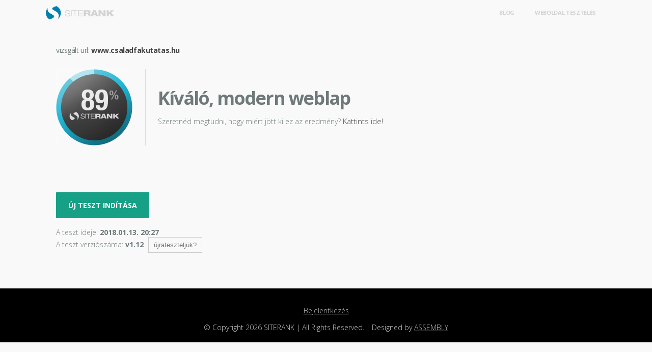

--- FILE ---
content_type: text/css
request_url: https://siterank.hu/wp-content/themes/siterank/style.css?1580214223
body_size: 19203
content:
/*
Theme Name: ASSEMBLY (responsive) v2.0
Theme URI: http://zalabit.hu
Description: Developer theme
Author: Assembly
Author URI: http://assembly.hu
Version: 2.0
*/

html {
position:relative;
width:100%;
height:100%;
}

body{
    color: #6F797A;
    font-family: 'open sans', sans-serif;
    font-size: 18px;
font-weight:300;
    margin: 0;
    padding: 0;
    background-color:#F9F9F9;
    text-align:center;
position:relative;
width:100%;
height:100%;
overflow-y:scroll;
}

a:link, a:visited{
	transition: all 300ms ease;
	-webkit-transition: all 300ms ease;
	-moz-transition: all 300ms ease;
	-o-transition: all 300ms ease;
}

article {
  min-height: 440px;
}

article a {
	color: #444;
}

article a:hover{
	color: #000;
}

h1,h2,h3,h4,h5,h6 {
letter-spacing: -0.03em;
}

h1 {
font-size: 28px;
  font-weight: 300;

  margin: 0;
    padding: 50px 0 0;
}

h1 a {
color: #6F797A;
  text-transform: uppercase;
  letter-spacing: -0.09em;
  font-weight: 600;
}

#logo {
position:absolute;
}

#logo img {
    display: block;
    height: 26px;
    padding: 12px 0 0 0;
}

h2 {
  font-size: 40px;
  font-weight: 300;
  padding: 50px 0 0;
}

h3 {
font-weight: 600;
  font-size: 36px;
  letter-spacing: -0.05em;
}

h4 {
font-weight:normal;
}

input {
    border-radius: 0;
    -webkit-appearance: none;
}

#faces {
padding: 50px 0;
font-size:0;}

.facebox {
display: inline-block;
  width: calc(33% - 40px);
  padding: 20px;
  vertical-align:top;
font-size:16px;
}

.facebox h4 {
text-transform: uppercase;
  font-weight: bold;
  font-size: 15px;
}

.facebox img {
width: 60%;
  height: auto;
  border-radius: 50%;
  border: 3px solid #ddd;
  max-width: 200px;
  padding: 5px;
}

.more {
  font-size: 11px;
  display: block;
  text-decoration: none;
  font-weight: normal;
  text-transform: uppercase;
  color: #777;
  border: 3px solid #ddd;
  padding: 9px 10px;
  width: 126px;
  margin: 10px auto;
  border-radius: 20px;
  background-color: #fff;
}

.more:hover {
color: #fff;
  background-color: #FF7F50;
    border-color: #FF7F50;
}

#loading {
  background-image: url('images/loading.gif');
  background-size: 100px auto;
  width: 100%;
  height: calc(100% - 50px);
  position: fixed;
  background-position: center center;
  z-index: 100;
  background-repeat: no-repeat;
  top: 50px;
  left: 0;
  overflow-y: scroll;
  display:none;
}

#url {
font-size:14px;
}

#url a {
text-decoration:none;
font-weight:bold;
}

#score {
  display: block;
  width: 150px;
  height: 150px;
  transition: all 300ms ease;
  -webkit-transition: all 300ms ease;
  -moz-transition: all 300ms ease;
  -o-transition: all 300ms ease;
  position: relative;
  top: 50%;
  transform: translateY(-50%);
  -webkit-transform: translateY(-50%);
  -moz-transform: translateY(-50%);
  -ms-transform: translateY(-50%);
  -o-transform: translateY(-50%);
  border-right: 1px solid #DDD;
  padding-right: 25px;
}

#bluecircle {
position: absolute;
  border: 3px solid #1EB1D0;
  width: calc(100% - 12px);
  height: calc(100% - 12px);
  border-radius: 50%;
  left: 3px;
  top: 3px;
}


#bigfront {
    background-image: url(images/big_header_bg.jpg);
    background-size: cover;
    background-position: center center;
    width: 100%;
    height: 100%;
    position: relative;
    top: 0;
    font-size: 0;
    background-attachment: fixed;
}

#bigfront h3 {
  color: #FFF;
  font-size: 21px;
  margin-bottom: 40px;
  font-weight: 100;
  opacity: 0.8;
  font-family: open sans;
}

#bigfront h2 {
position: relative;
  font-size: 60px;
  color: #FFF;
  font-weight: 100;
  padding: 0 50px;
  margin-top: 0;
  margin-bottom: 15px;
  font-family: open sans;
  opacity: 1;
  line-height: 1.1em;
  letter-spacing: -0.04em;
}

.vertcent {
position: absolute;
  top: 50%;
  left: 50%;
  transform: translateX(-50%) translateY(-50%);
  -webkit-transform: translateX(-50%) translateY(-50%);
  -moz-transform: translateX(-50%) translateY(-50%);
  -ms-transform: translateX(-50%) translateY(-50%);
  -o-transform: translateX(-50%) translateY(-50%);
  width: 70%;
}

#bigfront form {
  width: 80%;
  text-align: left;
  padding: 10px;
  background-color: rgba(255, 255, 255, 0.1);
  position: relative;
  margin: 0 auto;
  border-radius: 6px;
}

#bigfront .field {
  padding: 15px 20px;
  font-size: 29px;
  display: inline-block;
  border: none;
  width: calc(100% - 145px);
  position: relative;
  left: 0px;
  box-shadow: 0px 10px 20px rgba(0, 0, 0, 0.1) inset;
  font-family: open sans;
}

.gray {
  width: 100%;
  height: 100%;
  position: absolute;
  //background-color: rgba(0, 0, 0, 0.5);
}

.kamu {
display:none !important;
}

#bigfront .submit {
border: none;
  background-color: #0080af;
  font-size: 15px;
  height: calc(100% - 20px);
  position: absolute;
  right: 10px;
  color: #FFF;
  cursor: pointer;
  width: 105px;
  margin: 0;
  padding: 0;
  text-transform: uppercase;
  font-weight: bold;
  letter-spacing: -0.07em;
  font-family: 'Open Sans', sans-serif;
  border-radius: 0;
  transition: all 300ms ease;
  -webkit-transition: all 300ms ease;
  -moz-transition: all 300ms ease;
  -o-transition: all 300ms ease;
  box-shadow: 0px -33px 20px rgba(0, 0, 0, 0.1) inset;
} 

#bigfront .submit:hover {
background-color: #FF7F50;
    text-indent: 5px;
}

#error {
background-color: #FFDCCF;
  color: #000;
  padding: 20px;
  border: 5px solid #FF7F50;
  border-radius: 5px;
  max-width: 400px;
  margin: 20px auto;
  box-shadow: 5px 5px 10px rgba(0,0,0,0.2) inset;
}

.button {
padding: 16px 24px;
  text-transform: uppercase;
  font-size: 14px;
  background-color: #16A086;
  color: #FFF;
  border: none;
  cursor: pointer;
  transition: all 300ms ease;
  -webkit-transition: all 300ms ease;
  -moz-transition: all 300ms ease;
  -o-transition: all 300ms ease;
  border-radius: 1px;
  font-weight: 600;
  text-decoration: none;
  display: inline-block;
}

.button:hover {
background-color:#444;
  color: #FFF;
}

.smallbutton {
position: relative;
  font-size: 15px;
}

.smalltext {
font-size: 14px;
}

.smalltext a {
text-decoration:none;
}

#eredmenytext {
border-top: 1px solid #CCC;
  padding-top: 10px;
}

#eredmeny {
  position: relative;
  height: 170px;
  margin-bottom: 40px;
}

#textresult {
top: 50%;
  position: absolute;
  margin: 0;
  transform: translateY(-50%);
  -webkit-transform: translateY(-50%);
  -moz-transform: translateY(-50%);
  -ms-transform: translateY(-50%);
  -o-transform: translateY(-50%);
  line-height: 1.3em;
  left: 200px;
}

#textresult h3 {
  margin: 0 0 15px;
  line-height: 1.1em;
}

#result {
margin-bottom: -60px;
  position: relative;
  font-size: 15px;
  padding-top: 80px;
  display: none;
}

#visitors .bar {
background-color:#F9ED4E;
}

#visitors .barbox {
width: calc(100% - 230px);
}

#visitors .detailine {
text-align:right;
}

#visitors form {
  display: inline;
}

#visitors input {
width: 100px;
  font-family: open sans;
  font-size: 18px;
  border: none;
  padding-right: 3px;
  background: none;
  font-weight: bold;
  text-align: right;
  color: #777;
}

#details {
    margin: 40px 0;
    text-align: left;
    background-color: #fff;
    padding: 20px;
}

.mainline {
    margin-bottom: 20px;
    background-color: #101010;
    overflow: hidden;
    position: relative;
    padding: 0 0px 0px;
}

.mainline h2 {
    font-weight: bold;
    padding: 7px 10px;
    margin: 0;
    font-size: 19px;
    letter-spacing: -0.03em;
    color: #eee;
}

.detailine {
    padding: 5px 10px;
    position: relative;
    min-height: 1.3em;
    overflow: hidden;
    font-weight: bold;
    font-size: 16px;
    letter-spacing: -0.03em;
    cursor: pointer;
    transition: all 100ms ease;
    -webkit-transition: all 100ms ease;
    -moz-transition: all 100ms ease;
    -o-transition: all 100ms ease;
    background-color: #f8f8f8;
}

.detailine:hover {
background-color: #616161;
  color: #EEE;
}

.detailine:hover > i {
	text-indent: 0px;
}

.detailine:hover > form {
  background-color: #F0F0F0;
  border-radius: 3px;
}

.detailine i {
	transition: all 700ms ease;
	-webkit-transition: all 700ms ease;
	-moz-transition: all 700ms ease;
	-o-transition: all 700ms ease;
	text-indent: -30px;
  color: #EEE;	
}

.turn {
transform: rotateZ(180deg);
  text-indent: 0px !important;
  color: inherit !important;
}

.detailine .barbox {
    top: 12px;
    height: 7px;
    width: calc(50% - 130px);
    max-width: 100px;
}

.detailine .bar {
background-color: #bbb;
}

.percent {
position: absolute;
  right: 125px;
  top: 5px;
}

.allperc {
  position: absolute;
  top: 7px;
  right: 400px;
  color: #eee;
  font-weight: bold;
  font-size: 22px;
  letter-spacing: -0.03em;
}

.barbox {
    position: absolute;
    height: 20px;
    background-color: #fff;
    width: 370px;
    top: 10px;
    right: 15px;
    overflow: hidden;
}

.bar {
position: relative;
    height: 100%;
    background-color: #66cbdf;
    transition: all 1200ms ease;
    -webkit-transition: all 1200ms ease;
    -moz-transition: all 1200ms ease;
    -o-transition: all 1200ms ease;
}

.nocss {
width:0 !important;
}

.info {
position: relative;
  font-size: 15px;
  font-weight: normal;
  display: block;
  background-color: #fff;
  padding: 10px;
  margin-top: 6px;
  display:none;
  color: #888;
}

#retestform {
display:inline;
}

#retest {
  border: 1px solid #ccc;
  background-color: rgba(0, 0, 0, 0);
  padding: 7px 10px;
  color: #777;
  cursor: pointer;
  margin-left: 5px;
}

#programmer {
  font-size: 24px;
  position:relative;
    perspective: 1000px;
}

#progpic {
margin: 0 auto 20px;
  width: 430px;
  position: relative;
  perspective: 1000px;
}

#programmer img {
  display: block;
  border: 3px solid #6F797A;
  border-radius: 20px;
}

#content {
  height: 118px;
  overflow: hidden;
  width: 178px;
  position: absolute;
  top: 70px;
  right: 0;
  transform: rotateY(-39deg) rotateZ(8deg) translateZ(-832px) translateX(-470px) translateY(-16px);
  opacity: 0.9;
}

#content canvas {
  height: auto;
  width: 100%;
}

.cancel {
background-color:#DE716E;
}

.dropdown {
width: calc(100% - 110px);
  padding: 5px;
  border-radius: 0px;
  border: 1px solid #BBB;
}

#embedlink {
width: calc(100% - 60px);
  padding: 5px 10px;
  font-size: 14px;
  border: 1px solid #BBB;
  background-color: #eee;
  max-width: 800px;
  margin: 20px !important;
  display: block;
}

.ok, .no {
  right: 20px;
  position: absolute;
  top: 0;
}

.fadein {
  display: none;
  position:relative;
}

.wait {
  display: none;
}

.screenheight {
height:100%;
  position: relative;
}

.wrapper{
	margin: 0 auto;
	max-width:1100px;
	position: relative;
}

header{
  position: fixed;
  z-index: 100;
  width: calc(100% - 40px);
  height: 50px;
  text-align: left;
  padding: 0 20px;
}

header a, h3 a {
text-decoration:none;
}

nav{
	display:block;
	position:relative;
  padding-left:20px;
}

nav, .nav ul {
  padding: 0;
}

.nav {
	list-style:none;
  padding:0;
  margin:0;
  font-size:0;
    right: 0;
  position: absolute;
}

.nav li{
	display:inline-block;
	position:relative;
	transition: all 300ms ease;
	-webkit-transition: all 300ms ease;
	-moz-transition: all 300ms ease;
	-o-transition: all 300ms ease;
}

.nav li a{
    display: block;
    text-decoration: none;
    color: #d2d2d2;
    padding: 17px 20px 16px;
    font-size: 11px;
    letter-spacing: -0.03em;
    text-transform: uppercase;
    font-weight: bold;
    height: 17px;
}


.nav ul {
position: absolute;
top: 100%;
left: 0;
float: left;
z-index: 99999;
padding: 0;
box-shadow: 0px 8px 10px -5px rgba(0, 0, 0, 0.5);
visibility:hidden;
opacity:0;
transition:visibility 0s linear 0.3s,opacity 0.3s linear;
}

.nav li:hover > ul{
  visibility:visible;
  opacity:1;
  transition-delay:0s;
}

.nav ul ul{
	top: 30%;
	left:100%;
	background: #343434;
}

.nav ul li {
width: 100%;
border-color:inherit;
}

.nav ul a{
height: auto;
line-height: 1em;
padding: 15px 20px;
display: inline-block;
width: initial;
white-space: nowrap;
}

.nav li a:hover {
}

#slider {
}

.owl-buttons {
position: absolute;
top: 0;
width: 100%;
height: 100%;
overflow:hidden;
font-weight:300;
}

.owl-prev, .owl-next {
position: absolute;
top: 0;
color: #FFF;
font-size: 140px;
line-height: 350px;
width: 45%;
height: 100%;
opacity: 0;
transition: all 300ms ease;
-webkit-transition: all 300ms ease;
-moz-transition: all 300ms ease;
-o-transition: all 300ms ease;
vertical-align: middle;
}

.owl-prev {
left:0;
padding-left:5%;
}

.owl-next {
right:0;
text-align:right;
padding-right:5%;
}

.owl-prev:hover, .owl-next:hover {
opacity:0.5;
}

#slider .slide {
height: 400px;
background-size: cover;
background-position: center center;
}

.toppadd {
padding: 50px 0px;
}

#single .post {
text-align:left;
}

.post {
padding:20px;
text-align:center;
}

.entry {

}

.entry img {
max-width: 100%;
height: auto;
}

#regbox {
margin: 20px auto;
  position: relative;
  background-color: #ddd;
  padding: 50px;
}

.box {
background-color: #fff;
  border: 1px solid #e0e0e0;
  padding: 20px;
  border-radius: 5px;
  height: calc(100% - 48px);
  vertical-align: top;
  position: relative;
  display: inline-block;
  max-width: 250px;
  text-align: left;
  min-height: 170px;
}

#fblogin {
  width: calc(100% - 48px);
  max-width: 220px;
}

#fbutton {
display: inline-block;
  position: relative;
  float: right;
}

#fbutton .button {
background-color: #4F4F87;
}

#if {
display: inline-block;
  vertical-align: middle;
  height: calc(100% - 48px);
  padding: 20px;
  line-height: 11em;
}



.box .field {
padding: 10px 12px;
  width: calc(100% - 30px);
  font-size: 19px;
  font-weight: 300;
  font-family: open sans;
  border-radius: 2px;
  border: 1px solid #ddd;
}

label {
  vertical-align: top;
  font-size: 14px;
  display: block;
  font-weight: bold;
  padding: 10px 0 2px;
}

.smallinfo {
  font-size: 11px;
margin-bottom:10px;
}

.alignright {
  float: right;
  margin: 0 0 10px 10px;
}

.alignleft {
  float: left;
  margin: 0 10px 10px 0;
}

.alignleft, .alignright {
width:40%;
  font-size: 0;
}

.torles {
  position: absolute;
  right: -5px;
  top: -5px;
  background-color: #FFF;
  border: 3px solid #D64642;
  color: #D64642;
  text-decoration: none;
  width: 15px;
  text-align: center;
  font-size: 13px;
  font-weight: bold;
  box-shadow: 2px 2px 5px rgba(0, 0, 0, 0.3);
  border-radius: 50%;
}

.plus {
cursor:pointer;
}

aside {
float: right;
width: 300px;
list-style: none;
padding: 50px 10px;
}

#facebook {
overflow:hidden;
}

footer{
 clear: both;
  text-align: center;
  padding: 20px;
  background-color: #000;
  color: #CCC;
  font-size: 14px;
  position: relative;
  bottom: 0;
  width: calc(100% - 40px);
}

footer a {
color:#bbb;
}

footer a:hover {
color:#fff;
}

footer span {
display:inline-block;
}

.clear {
clear:both;
}

@media screen and (max-width: 800px) {

header {
  position: relative;
overflow:hidden;
}

h1 {
text-align:center;
}

h2 {
padding:0;
margin-top:10px;
}

h4 {
margin:10px 0;
}

.screenheight {
height:auto;
}

#textresult h3 {
font-size:24px;
}

#bigfront {
  height: auto;
  top: 0;
}

#bigfront h2 {
font-size: 40px !important;
padding:0;
}

#bigfront h3 {
font-size: 22px !important;
}


#bigfront .field {
  width: calc(100% - 20px);
  padding:7px 10px;
}

#bigfront .submit {
  height: 50px;
  position: relative;
  right: 0;
  width: 100%;
  margin-top: 10px;
}

.vertcent {
position: relative;
  transform: translateX(-50%);
  -webkit-transform: translateX(-50%);
  -moz-transform: translateX(-50%);
  -ms-transform: translateX(-50%);
  -o-transform: translateX(-50%);
  width: 95%;
  padding: 50px 0;
}

.toppadd {
  padding: 0px;
}

nav {
padding-left:0;
position:absolute;
left:-100%;
}

.nav ul {
width:100%;
}

.nav li {
text-align:center;
width:100%;
}

.nav li a {
border-left: 0px solid;
border-top: 1px solid;
border-color:rgba(255, 255, 255, 0.4);
}

.nav li:last-child {
border-right: 0px;
}

#result {
  margin-bottom: 0;
  padding-top: 30px;
}

.mainline h2 {
  height: 45px;
}

.allperc {
  right: 20px;
}

.barbox {
  height: 7px;
  width: calc(100% - 20px);
  top: 43px;
  right: 10px;
}

#visitors .barbox {
width: calc(100% - 20px);
}

.detailine .barbox {
    top: 12px;
    height: 7px;
    width: calc(50% - 130px);
    max-width: 100px;
}

.info {
  margin-top: 15px;
}

.percent {
  right: 20px;
}

#slider .slide {
height: 300px;
}

.owl-prev, .owl-next {
line-height: 270px;
}

article {
  width: 100%;
  padding: 0px;
}

aside {
width: calc(100% - 20px);
  text-align: center;
}

.facebox {
    display: block;
  width: 90%;
  margin: 0 auto;
  max-width: 500px;
}

#regbox {
height:auto;
}

#if {
height:auto;
line-height:1em;
}

.box {
display:block;
margin:0 auto;
height:auto;
}

#fbutton {
  float: none;
}
  
}

@media screen and (max-width: 400px) {
#bigfront {
  background-attachment: inherit;
}

article {
  width: 100%;
  padding: 0px;
}

article h2 {
padding-top:0px;
font-size:30px;
}

h2 {
padding-top:0px;
font-size:30px;
}

#faces {
padding: 30px 0;
}

.vertcent {
padding:30px 0;
}

.entry {
text-align:center;
}

#url {
margin:0;
}

#details {
padding: 20px 0;
}

#eredmeny {
height:auto;
border:none;
margin-bottom: 10px;
}

#textresult {
  position: relative;
  left: 0;
  margin: 0;
  padding: 10px 0;
  transform: none;
  -webkit-transform: none;
  -moz-transform: none;
  -ms-transform: none;
  -o-transform: none;  
  top: 0;
}

#score {
  transform: none;
  -webkit-transform: none;
  -moz-transform: none;
  -ms-transform: none;
  -o-transform: none;
  top: 0;
  position: relative;
  margin: 0 auto;
  padding:0;
  border-right:none;
}

.mainline {
border-radius:0;
}

#bigfront form {
  width: calc(100% - 40px);
  padding: 10px;
}

#bigfront .field {
  font-size: 22px;
}

#bigfront h3 {
  font-size: 18px !important;
  margin-bottom: 10px;
}

#bigfront h2 {
  font-size: 24px !important;
  padding: 0;
}

label {
display:block;
width:auto;
padding-bottom: 0;
}

.field, textarea {
display:block;
width: calc(100% - 20px);
max-width: calc(100% - 20px);
}

.alignright, .alignleft {
  float: none;
  margin: 0;
    width:100%;
}

.alignright img, .alignleft img {
  width:100%;
}

.post {
padding:10px;
}

#single .post {
padding:10px 0;
}

}